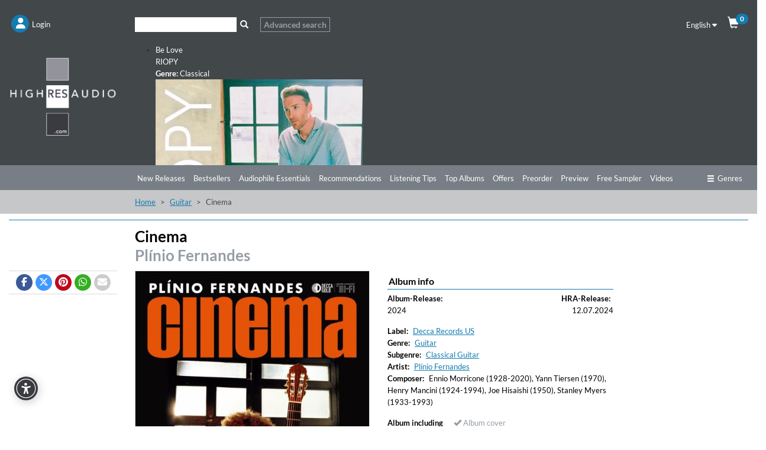

--- FILE ---
content_type: text/html; charset=UTF-8
request_url: https://www.highresaudio.com/en/album/view/vgkr27/plnio-fernandes-cinema
body_size: 12951
content:
<!DOCTYPE html>
<html lang="en" itemscope itemtype="http://schema.org/Article">
<head>
<meta charset="UTF-8">
<meta name="viewport" content="width=device-width, initial-scale=1">
<link type="image/png" rel="shortcut icon"		sizes="16x16"	href="https://www.highresaudio.com/img/favicon/16.png"  />
<link type="image/png" rel="shortcut icon"		sizes="32x32"	href="https://www.highresaudio.com/img/favicon/32.png"  />
<link type="image/png" rel="apple-touch-icon"	sizes="57x57" 	href="https://www.highresaudio.com/img/favicon/57.png"/>
<link type="image/png" rel="apple-touch-icon"	sizes="72x72" 	href="https://www.highresaudio.com/img/favicon/72.png"/>
<link type="image/png" rel="apple-touch-icon"	sizes="114x114" href="https://www.highresaudio.com/img/favicon/114.png"/>
<link type="image/png" rel="apple-touch-icon"	sizes="144x144" href="https://www.highresaudio.com/img/favicon/144.png"/>
<link type="image/png" rel="apple-touch-icon"	sizes="76x76" 	href="https://www.highresaudio.com/img/favicon/76.png"/>
<link type="image/png" rel="apple-touch-icon"	sizes="120x120" href="https://www.highresaudio.com/img/favicon/120.png"/>
<link type="image/png" rel="apple-touch-icon"	sizes="152x152" href="https://www.highresaudio.com/img/favicon/152.png"/>
<link type="image/png" rel="image_src"    		href="https://www.highresaudio.com/img/favicon/152.png" />
<title>&quot;Cinema&quot;. Album of Plínio Fernandes buy or stream. | HIGHRESAUDIO</title>
<meta name="base" href="http://www.highresaudio.com">
<meta name="robots" content="index, follow">
<meta name="page-topic" content="Audiophile Music, Highresolution Music">
<meta name="audience" content="Audiophiles, music lovers ">
<meta name="canonical" content="https://www.highresaudio.com/de/album/view/vgkr27/plnio-fernandes-cinema">
<meta name="revisit-after" content="5 days">
<meta name="copyright" content="HIGHRESAUDIO UG">
<meta name="geo.region" content="DE-BE">
<meta name="geo.placename" content="Berlin">
<meta name="geo.position" content="52.529065052;13.337234013">
<meta name="ICBM" content="52.529065052, 13.337234013">
<meta property="og:site_name" content="HIGHRESAUDIO">
<meta property="og:country-name" content="Germany">
<meta property="article:publisher" content="https://www.facebook.com/highresaudio">
<meta property="article:author" content="https://www.facebook.com/highresaudio">
<meta name="twitter:site" content="@HIGHRESAUDIO">
<meta name="twitter:creator" content="@HIGHRESAUDIO">
<meta name="twitter:domain" content="https://www.highresaudio.com">
<meta http-equi="X-FRAME-OPTIONS" content="SAMEORIGIN">
<meta name="description" content="
Classical guitarist Plínio Fernandes has long been attracted by the aura of London—some 5,800 miles away from his native São Paulo, Brazil. His desire to move to the Brit capital for college music studies ultimately led him to launch an international touring and recording career there. He signed a multi-album contract with the prestigious Decca Gold label  ...">
<meta property="og:url" content="https://www.highresaudio.com/en/album/view/vgkr27/plnio-fernandes-cinema">
<meta name="og:url" content="https://www.highresaudio.com/en/album/view/vgkr27/plnio-fernandes-cinema">
<meta property="og:image" content="https://storage.highresaudio.com/2024/07/12/vgkr27-cinema-preview-m3.jpg">
<meta name="og:image" content="https://storage.highresaudio.com/2024/07/12/vgkr27-cinema-preview-m3.jpg">
<meta property="og:type" content="music.album">
<meta name="og:type" content="music.album">
<meta property="og:title" content="Cinema">
<meta name="og:title" content="Cinema">
<meta property="og:description" content="Classical guitarist Plínio Fernandes has long been attracted by the aura of London—some 5,800 miles away from his native São Paulo, Brazil. His desire to move to the Brit capital for college music studies ultimately led him to launch an international touring and recording career there. He signed">
<meta name="og:description" content="Classical guitarist Plínio Fernandes has long been attracted by the aura of London—some 5,800 miles away from his native São Paulo, Brazil. His desire to move to the Brit capital for college music studies ultimately led him to launch an international touring and recording career there. He signed">
<meta name="twitter:card" content="Cinema">
<meta name="twitter:title" content="Cinema">
<meta name="twitter:description" content="Classical guitarist Plínio Fernandes has long been attracted by the aura of London—some 5,800 miles away from his native São Paulo, Brazil. His desire to move to the Brit capital for college music">
<meta name="twitter:image:src" content="https://storage.highresaudio.com/2024/07/12/vgkr27-cinema-preview-m3.jpg">
<meta property="product:price:currency" content="USD">
<meta property="og:upc" content="00602465721867">
<link href="/css/albumview.css?v=1727625880" rel="stylesheet">
<link href="/assets/96853f4a/css/bootstrap.css?v=1757341362" rel="stylesheet">
<link href="/assets/2275e02f/css/all.min.css?v=1757341344" rel="stylesheet">
<link href="/assets/6462a0dd/awesome-bootstrap-checkbox.css?v=1757341339" rel="stylesheet">
<link href="/lib/cookieconsent/cookieconsent.min.css?v=1726492353" rel="stylesheet">
<link href="/lib/hra-lib.css?v=1726492354" rel="stylesheet">
<link href="/css/site.css?v=1729429849" rel="stylesheet">
<link href="/lib/carousel/css/carousel.css?v=1726492353" rel="stylesheet">
<link href="/assets/2ee55ef4/css/smbar.css?v=1757340880" rel="stylesheet">
<link href="/assets/d9bb880e/autocomplete.css?v=1757341382" rel="stylesheet">
<script src="/assets/153da208/jquery.js?v=1757341125"></script>
<script src="/assets/f725d570/yii.js?v=1757341589"></script>
<script src="/lib/lazysizes.min.js?v=1726492355"></script>
<script src="/lib/Magnific-Popup-master/jquery.magnific-popup.min.js?v=1726492352"></script>
<script src="/lib/cookieconsent/cookieconsent.min.js?v=1726492353"></script>
<script src="/lib/hra-lib.js?v=1726492354"></script>
<script src="/js/section.js?v=1726492352"></script>
<script src="/js/navi.js?v=1726492351"></script>
<script src="/js/shop.js?v=1726492352"></script>
<script src="/js/site.js?v=1732723649"></script>
<script src="/lib/carousel/js/jquery.jcarousel-core.min.js?v=1726492353"></script>
<script src="/lib/carousel/js/jquery.jcarousel-control.min.js?v=1726492353"></script>
<script src="/lib/carousel/js/jquery.jcarousel-autoscroll.min.js?v=1726492353"></script>
<script src="/lib/carousel/js/jquery.touchwipe.min.js?v=1726492353"></script>
<script src="/lib/carousel/js/carousel.js?v=1726492353"></script>
<script>function getWebUrl(){return "https://www.highresaudio.com/en";}</script></head>
<body>

<!-- NAVTOP -->
<div id="wrap-rownavtop" class="wrap-rownavtop wrap-container" >
<div class="container"><!-- CONTAINER -->

<div id="row-navtop" class="row" role="navigation" >
	<div class="col-xs-6 col-sm-3 col-md-2" >

	<ul id="menu-login" class="nav nav-bar nav"><li><a href="/en/user/login" class="bulletNav" id="bullet-login"  title="Login"><span class="bulletIcon" aria-hidden="true"><i class="fa fa-user" aria-hidden="true"></i></span><span class="bulletLabel" aria-hidden="true">Login</span></a></li>
<li><a href="/en/search" class="bulletNav" id="bullet-search"  title="Search"><span class="bulletIcon" aria-hidden="true"><i class="fa fa-search" aria-hidden="true"></i></span><span class="bulletLabel" aria-hidden="true">Search</span></a></li></ul>
	</div>
	<div class="col-xs-1 col-sm-5 col-md-8" id="col-searchtop">
		<div id="wrap-searchtop">
        <form id="quicksearch-form" action="/en/search" method="get">    <div class="input-group">

        <div><input type="text" id="qsterm" class="form-control" name="term" value="" aria-label="Search"></div>        <span class="input-group-btn ">
            <button id="btn-searchtop" class="btn btn-default searchbtn" type="submit" aria-label="Search"><span class="glyphicon glyphicon-search" aria-hidden="true"></span></button>
        </span>
        <span class="input-group-btn ">
            <a href="/en/search" class="btn btn-advsearch ">Advanced search</a>
        </span>

    </div><!-- /input-group -->
</form></div>	</div>
	<div class="col-xs-6 col-sm-4 col-md-2 text-right" >
	<div class="row">

		<div class="col-xs-12 col-service " >
			<div id="langselect" >
				<a href="#" data-toggle="dropdown" class="dropdown-toggle">English <i class="fa fa-caret-down"></i></a>
				<ul id="w0" class="dropdown-menu"><li><a href="/de/album/view/vgkr27/plnio-fernandes-cinema" tabindex="-1">German</a></li></ul>			</div>
			<a href="/en/shop/cart" id="btn-cart"  ><span class="glyphicon glyphicon-shopping-cart" aria-hidden="true"></span><span class="badge" id="cart-pcnt">0</span></a>
		</div>


	</div>
	</div>
</div>

</div><!-- /CONTAINER -->
</div>
<!-- /NAVTOP -->


<!-- HEADERMAIN -->
<header id="wrap-headermain"  class="wrap-container" >
<div class="container"><!-- CONTAINER -->

<div class="row">
	<div class="col-xs-12 col-sm-3 col-md-2">
		<a href="/en/site/index" aria-label="Start page"><img  width="220" height="164"  loading="lazy" src="/img/logo/logo-hra.png" alt="Logo HIGHRESAUDIO.com" id="logohra" class="img-responsive" aria-label="Logo HIGHRESAUDIO.com"/></a>
	</div>
	<div class="col-xs-12 col-sm-9 col-md-10">
		<div class="row section-slimgap">
		<div class="jcarousel-wrapper">
<div class="jcarousel">
<ul>
	<li >
	<a href="/en/album/view/dpaqdf/riopy-be-love">
	<div class="info">
		<div class="infoCont">
			<span class="title">Be Love</span><br>
			<span class="artist">RIOPY</span><br>
			<span class="genre"><strong>Genre:</strong> Classical</span>
		</div>
	</div>
	<img src="https://storage.highresaudio.com/web/imgcache/2db927129cfdcf7e724be6621cbc2a56/dpaqdf-belove-preview-m3_350x350.jpg" alt="Be Love" width="350" height="350"/>
	</a>
	</li>
	<li >
	<a href="/en/album/view/swv2fo/zachary-wilder-rob-mounsey-brooklyn-suite">
	<div class="info">
		<div class="infoCont">
			<span class="title">Brooklyn Suite</span><br>
			<span class="artist">Zachary Wilder & Rob Mounsey</span><br>
			<span class="genre"><strong>Genre:</strong> Classical</span>
		</div>
	</div>
	<img src="https://storage.highresaudio.com/web/imgcache/0ba6f780ba2b1d762ef306ef8fa99545/swv2fo-brooklynsu-preview-m3_350x350.jpg" alt="Brooklyn Suite" width="350" height="350"/>
	</a>
	</li>
	<li >
	<a href="/en/album/view/85hcb4/eldbjorg-hemsing-norwegian-string-quintet-tim-allhoff-colors-of-bach">
	<div class="info">
		<div class="infoCont">
			<span class="title">Colors of Bach</span><br>
			<span class="artist">Eldbjørg Hemsing, Norwegian String Quintet & Tim Allhoff</span><br>
			<span class="genre"><strong>Genre:</strong> Classical</span>
		</div>
	</div>
	<img src="https://storage.highresaudio.com/web/imgcache/0ba6f780ba2b1d762ef306ef8fa99545/85hcb4-colorsofba-preview-m3_350x350.jpg" alt="Colors of Bach" width="350" height="350"/>
	</a>
	</li>
	<li >
	<a href="/en/album/view/43gtxx/joe-magnarelli-decidedly-so">
	<div class="info">
		<div class="infoCont">
			<span class="title">Decidedly So</span><br>
			<span class="artist">Joe Magnarelli</span><br>
			<span class="genre"><strong>Genre:</strong> Jazz</span>
		</div>
	</div>
	<img src="https://storage.highresaudio.com/web/imgcache/0ba6f780ba2b1d762ef306ef8fa99545/43gtxx-decidedlys-preview-m3_350x350.jpg" alt="Decidedly So" width="350" height="350"/>
	</a>
	</li>
	<li >
	<a href="/en/album/view/xhof4e/craig-taborn-tomeka-reid-ches-smith-dream-archives">
	<div class="info">
		<div class="infoCont">
			<span class="title">Dream Archives</span><br>
			<span class="artist">Craig Taborn, Tomeka Reid, Ches Smith</span><br>
			<span class="genre"><strong>Genre:</strong> Jazz</span>
		</div>
	</div>
	<img src="https://storage.highresaudio.com/web/imgcache/8c016cb13bafb9504fae8a74da681ad6/xhof4e-dreamarchi-preview-m3_350x350.jpg" alt="Dream Archives" width="350" height="350"/>
	</a>
	</li>
	<li >
	<a href="/en/album/view/qvda67/bigband-of-the-deutsche-oper-berlin-feat-bire-li-lagre-ne-mathilde-vendramin-thomas-pigor-manfred-honetschla-ger-jazz-de-paris">
	<div class="info">
		<div class="infoCont">
			<span class="title">Jazz de Paris</span><br>
			<span class="artist">Bigband Of The Deutsche Oper Berlin feat. Biréli Lagrène, Mathilde Vendramin, Thomas Pigor & Manfred Honetschläger</span><br>
			<span class="genre"><strong>Genre:</strong> Jazz</span>
		</div>
	</div>
	<img src="https://storage.highresaudio.com/web/imgcache/2db927129cfdcf7e724be6621cbc2a56/qvda67-jazzdepari-preview-m3_350x350.jpg" alt="Jazz de Paris" width="350" height="350"/>
	</a>
	</li>
	<li >
	<a href="/en/album/view/7mqo84/xiayin-wang-peter-dixon-bbc-philharmonic-orchestra-john-wilson-macdowell-orchestral-works-vol-2">
	<div class="info">
		<div class="infoCont">
			<span class="title">MacDowell: Orchestral Works Vol. 2</span><br>
			<span class="artist">Xiayin Wang, Peter Dixon, BBC Philharmonic Orchestra & John Wilson</span><br>
			<span class="genre"><strong>Genre:</strong> Classical</span>
		</div>
	</div>
	<img src="https://storage.highresaudio.com/web/imgcache/0ba6f780ba2b1d762ef306ef8fa99545/7mqo84-macdowello-preview-m3_350x350.jpg" alt="MacDowell: Orchestral Works Vol. 2" width="350" height="350"/>
	</a>
	</li>
	<li >
	<a href="/en/album/view/c7iu4t/the-james-hunter-six-off-the-fence">
	<div class="info">
		<div class="infoCont">
			<span class="title">Off The Fence</span><br>
			<span class="artist">The James Hunter Six</span><br>
			<span class="genre"><strong>Genre:</strong> R&B</span>
		</div>
	</div>
	<img src="https://storage.highresaudio.com/web/imgcache/8c016cb13bafb9504fae8a74da681ad6/c7iu4t-offthefenc-preview-m3_350x350.jpg" alt="Off The Fence" width="350" height="350"/>
	</a>
	</li>
	<li >
	<a href="/en/album/view/yzfbxf/soen-reliance">
	<div class="info">
		<div class="infoCont">
			<span class="title">Reliance</span><br>
			<span class="artist">Soen</span><br>
			<span class="genre"><strong>Genre:</strong> Rock</span>
		</div>
	</div>
	<img src="https://storage.highresaudio.com/web/imgcache/2db927129cfdcf7e724be6621cbc2a56/yzfbxf-reliance-preview-m3_350x350.jpg" alt="Reliance" width="350" height="350"/>
	</a>
	</li>
	<li >
	<a href="/en/album/view/jstz7v/paul-ricci-the-path">
	<div class="info">
		<div class="infoCont">
			<span class="title">The Path</span><br>
			<span class="artist">Paul Ricci</span><br>
			<span class="genre"><strong>Genre:</strong> Jazz</span>
		</div>
	</div>
	<img src="https://storage.highresaudio.com/web/imgcache/0ba6f780ba2b1d762ef306ef8fa99545/jstz7v-thepath-preview-m3_350x350.jpg" alt="The Path" width="350" height="350"/>
	</a>
	</li>
</ul>
</div>
<a href="#" class="jcarousel-control-prev"><i class="fa fa-chevron-left" ></i><span class="sr-only" aria-hidden="true">Previous</span></a>
<a href="#" class="jcarousel-control-next"><i class="fa fa-chevron-right"></i><span class="sr-only" aria-hidden="true">Next</span></a>
</div>
    </div>
	</div>

</div>


</div><!-- /CONTAINER -->
</header>
<!-- /HEADERMAIN -->


<!-- MAINMENU -->
<div id="wrap-rownavmain" class="wrap-container">
<div class="container"><!-- CONTAINER -->
<div class="row"  ><!-- NAVMAIN -->


	<div class="col-xs-12  ">
        <div class="row">
			<div class="col-xs-5 col-sm-3 col-md-2"></div>
			<div class="col-xs-12 col-sm-9 col-md-10">
			<div id="nav-main-wrap">
			<ul id="nav-main" class="nav nav-bar nav-main"></ul>									<ul id="nav-main" class="nav nav-bar nav-main"><li><a href="/en/new-releases">New Releases</a></li><li><a href="/en/bestsellers">Bestsellers</a></li><li><a href="/en/audiophile-essentials">Audiophile Essentials</a></li><li><a href="/en/recommendations">Recommendations</a></li><li><a href="/en/listening-tips">Listening Tips</a></li><li><a href="/en/top-albums">Top Albums</a></li><li><a href="/en/offers">Offers</a></li><li><a href="/en/preorder">Preorder</a></li><li><a href="/en/preview">Preview</a></li><li><a href="/en/free-sampler">Free Sampler</a></li><li><a href="/en/videos">Videos</a></li></ul>			<a href="#" id="btn-moregenre" class="btn-nav pull-right" ><i class="fa fa-ellipsis-h" aria-hidden="true" aria-label="more"></i></a>
			<a href="#" id="btn-genre" class="btn-nav pull-right" ><span class="glyphicon glyphicon-menu-hamburger" aria-hidden="true"></span>Genres</a>
			</div>
			<div class="clearfix"></div>
			</div>
        </div>
        </div>

 </div><!-- /NAVMAIN -->
</div><!-- /CONTAINER -->
</div>
<!-- /MAINMENU -->

<!-- MENUGENRE -->
<div class="wrap-container wrap-rownavgenre">
<div class="container"><!-- CONTAINER -->

<div id="row-navgenre" class="row"  ><!-- GENRE MENU -->
	<div class="col-xs-3  col-sm-3  col-lg-2">
		<p class="descr"><a href="/en/genre"><i class="fa fa-chevron-right"></i> View all Genres</a></p>
	</div>
	<div class="col-xs-9  col-sm-9  col-lg-10">
        <a href="#" id="btn-genre-close" class="btn-nav pull-right"><span class="glyphicon glyphicon-remove" aria-hidden="true"></span>close</a>
	</div>


	<div class="col-xs-12">
		<ul id="nav-genre" >
				<!-- Genre -->
		<li>
			<div class="col-xs-12  col-sm-2  col-lg-2 col-gmain">
				<a href="/en/genre/Alternative" class="gmain">Alternative</a>
			</div>
			<div class="col-xs-12  col-sm-10  col-lg-10 col-gsub">
				<ul id="w1" class="nav nav-bar nav-genresub nav"><li><a href="/en/genre/Alternative/Grunge">Grunge</a></li>
<li><a href="/en/genre/Alternative/Indie+Rock">Indie Rock</a></li>
<li><a href="/en/genre/Alternative/New+Wave">New Wave</a></li></ul>			</div>
		</li>



		<!-- /Genre -->
				<!-- Genre -->
		<li>
			<div class="col-xs-12  col-sm-2  col-lg-2 col-gmain">
				<a href="/en/genre/Ambiente" class="gmain">Ambiente</a>
			</div>
			<div class="col-xs-12  col-sm-10  col-lg-10 col-gsub">
				<ul id="w2" class="nav nav-bar nav-genresub nav"><li><a href="/en/genre/Ambiente/Ambient+dub">Ambient dub</a></li>
<li><a href="/en/genre/Ambiente/Chill+Out">Chill Out</a></li>
<li><a href="/en/genre/Ambiente/Dark+ambient">Dark ambient</a></li>
<li><a href="/en/genre/Ambiente/Easy+Listening">Easy Listening</a></li>
<li><a href="/en/genre/Ambiente/Electronic+music">Electronic music</a></li>
<li><a href="/en/genre/Ambiente/Meditation+Music">Meditation Music</a></li></ul>			</div>
		</li>



		<!-- /Genre -->
				<!-- Genre -->
		<li>
			<div class="col-xs-12  col-sm-2  col-lg-2 col-gmain">
				<a href="/en/genre/Blues" class="gmain">Blues</a>
			</div>
			<div class="col-xs-12  col-sm-10  col-lg-10 col-gsub">
				<ul id="w3" class="nav nav-bar nav-genresub nav"><li><a href="/en/genre/Blues/Acoustic+Blues">Acoustic Blues</a></li>
<li><a href="/en/genre/Blues/Bluesy+Rock">Bluesy Rock</a></li>
<li><a href="/en/genre/Blues/Classic+Blues">Classic Blues</a></li>
<li><a href="/en/genre/Blues/Contemporary+Blues">Contemporary Blues</a></li>
<li><a href="/en/genre/Blues/Country+Blues">Country Blues</a></li>
<li><a href="/en/genre/Blues/Delta+Blues">Delta Blues</a></li>
<li><a href="/en/genre/Blues/Electric+Blues">Electric Blues</a></li></ul>			</div>
		</li>



		<!-- /Genre -->
				<!-- Genre -->
		<li>
			<div class="col-xs-12  col-sm-2  col-lg-2 col-gmain">
				<a href="/en/genre/Classical" class="gmain">Classical</a>
			</div>
			<div class="col-xs-12  col-sm-10  col-lg-10 col-gsub">
				<ul id="w4" class="nav nav-bar nav-genresub nav"><li><a href="/en/genre/Classical/Avant-Garde">Avant-Garde</a></li>
<li><a href="/en/genre/Classical/Ballet">Ballet</a></li>
<li><a href="/en/genre/Classical/Baroque">Baroque</a></li>
<li><a href="/en/genre/Classical/Chamber+Music">Chamber Music</a></li>
<li><a href="/en/genre/Classical/Chant">Chant</a></li>
<li><a href="/en/genre/Classical/Choral">Choral</a></li>
<li><a href="/en/genre/Classical/Classical+Crossover">Classical Crossover</a></li>
<li><a href="/en/genre/Classical/Concertos">Concertos</a></li>
<li><a href="/en/genre/Classical/Early+Music">Early Music</a></li>
<li><a href="/en/genre/Classical/Impressionist">Impressionist</a></li>
<li><a href="/en/genre/Classical/Instrumental">Instrumental</a></li>
<li><a href="/en/genre/Classical/Medieval">Medieval</a></li>
<li><a href="/en/genre/Classical/Minimalism">Minimalism</a></li>
<li><a href="/en/genre/Classical/Modern+Composition">Modern Composition</a></li>
<li><a href="/en/genre/Classical/Opera">Opera</a></li>
<li><a href="/en/genre/Classical/Orchestral">Orchestral</a></li>
<li><a href="/en/genre/Classical/Renaissance">Renaissance</a></li>
<li><a href="/en/genre/Classical/Romantic">Romantic</a></li>
<li><a href="/en/genre/Classical/Vocal">Vocal</a></li></ul>			</div>
		</li>



		<!-- /Genre -->
				<!-- Genre -->
		<li>
			<div class="col-xs-12  col-sm-2  col-lg-2 col-gmain">
				<a href="/en/genre/Country" class="gmain">Country</a>
			</div>
			<div class="col-xs-12  col-sm-10  col-lg-10 col-gsub">
				<ul id="w5" class="nav nav-bar nav-genresub nav"><li><a href="/en/genre/Country/Alternative+Country">Alternative Country</a></li>
<li><a href="/en/genre/Country/Bluegrass">Bluegrass</a></li>
<li><a href="/en/genre/Country/Contemporary+Bluegrass">Contemporary Bluegrass</a></li>
<li><a href="/en/genre/Country/Contemporary+Country">Contemporary Country</a></li>
<li><a href="/en/genre/Country/Country+Folk">Country Folk</a></li>
<li><a href="/en/genre/Country/Country+Pop">Country Pop</a></li>
<li><a href="/en/genre/Country/Honky+Tonk">Honky Tonk</a></li>
<li><a href="/en/genre/Country/Traditional+Bluegrass">Traditional Bluegrass</a></li>
<li><a href="/en/genre/Country/Traditional+Country">Traditional Country</a></li></ul>			</div>
		</li>



		<!-- /Genre -->
				<!-- Genre -->
		<li>
			<div class="col-xs-12  col-sm-2  col-lg-2 col-gmain">
				<a href="/en/genre/Dance" class="gmain">Dance</a>
			</div>
			<div class="col-xs-12  col-sm-10  col-lg-10 col-gsub">
				<ul id="w6" class="nav nav-bar nav-genresub nav"><li><a href="/en/genre/Dance/Breakbeat">Breakbeat</a></li>
<li><a href="/en/genre/Dance/Techno">Techno</a></li>
<li><a href="/en/genre/Dance/Trance">Trance</a></li></ul>			</div>
		</li>



		<!-- /Genre -->
				<!-- Genre -->
		<li>
			<div class="col-xs-12  col-sm-2  col-lg-2 col-gmain">
				<a href="/en/genre/Easy+Listening" class="gmain">Easy Listening</a>
			</div>
			<div class="col-xs-12  col-sm-10  col-lg-10 col-gsub">
				<ul id="w7" class="nav nav-bar nav-genresub nav"><li><a href="/en/genre/Easy+Listening/Lounge">Lounge</a></li>
<li><a href="/en/genre/Easy+Listening/Meditation+Musik">Meditation Musik</a></li>
<li><a href="/en/genre/Easy+Listening/New+Age">New Age</a></li>
<li><a href="/en/genre/Easy+Listening/Soundscapes">Soundscapes</a></li>
<li><a href="/en/genre/Easy+Listening/Swing">Swing</a></li></ul>			</div>
		</li>



		<!-- /Genre -->
				<!-- Genre -->
		<li>
			<div class="col-xs-12  col-sm-2  col-lg-2 col-gmain">
				<a href="/en/genre/Electronic" class="gmain">Electronic</a>
			</div>
			<div class="col-xs-12  col-sm-10  col-lg-10 col-gsub">
				<ul id="w8" class="nav nav-bar nav-genresub nav"><li><a href="/en/genre/Electronic/Ambient">Ambient</a></li>
<li><a href="/en/genre/Electronic/Downtempo">Downtempo</a></li>
<li><a href="/en/genre/Electronic/Electro-Pop">Electro-Pop</a></li>
<li><a href="/en/genre/Electronic/Electronica">Electronica</a></li>
<li><a href="/en/genre/Electronic/Experimental">Experimental</a></li></ul>			</div>
		</li>



		<!-- /Genre -->
				<!-- Genre -->
		<li>
			<div class="col-xs-12  col-sm-2  col-lg-2 col-gmain">
				<a href="/en/genre/Film+and+TV+Music" class="gmain">Film and TV Music</a>
			</div>
			<div class="col-xs-12  col-sm-10  col-lg-10 col-gsub">
				<ul id="w9" class="nav nav-bar nav-genresub nav"><li><a href="/en/genre/Film+and+TV+Music/Classical">Classical</a></li>
<li><a href="/en/genre/Film+and+TV+Music/Dramas">Dramas</a></li>
<li><a href="/en/genre/Film+and+TV+Music/Romance">Romance</a></li></ul>			</div>
		</li>



		<!-- /Genre -->
				<!-- Genre -->
		<li>
			<div class="col-xs-12  col-sm-2  col-lg-2 col-gmain">
				<a href="/en/genre/Folk" class="gmain">Folk</a>
			</div>
			<div class="col-xs-12  col-sm-10  col-lg-10 col-gsub">
				<ul id="w10" class="nav nav-bar nav-genresub nav"><li><a href="/en/genre/Folk/Folk+Rock">Folk Rock</a></li>
<li><a href="/en/genre/Folk/Instrumental">Instrumental</a></li>
<li><a href="/en/genre/Folk/Traditional+Folk">Traditional Folk</a></li>
<li><a href="/en/genre/Folk/Vocal">Vocal</a></li></ul>			</div>
		</li>



		<!-- /Genre -->
				<!-- Genre -->
		<li>
			<div class="col-xs-12  col-sm-2  col-lg-2 col-gmain">
				<a href="/en/genre/Guitar" class="gmain">Guitar</a>
			</div>
			<div class="col-xs-12  col-sm-10  col-lg-10 col-gsub">
				<ul id="w11" class="nav nav-bar nav-genresub nav"><li><a href="/en/genre/Guitar/Blues">Blues</a></li>
<li><a href="/en/genre/Guitar/Classical+Guitar">Classical Guitar</a></li>
<li><a href="/en/genre/Guitar/Experimental">Experimental</a></li>
<li><a href="/en/genre/Guitar/Fingerstyle">Fingerstyle</a></li>
<li><a href="/en/genre/Guitar/Folk">Folk</a></li>
<li><a href="/en/genre/Guitar/Jazz">Jazz</a></li>
<li><a href="/en/genre/Guitar/Rock">Rock</a></li></ul>			</div>
		</li>



		<!-- /Genre -->
				<!-- Genre -->
		<li>
			<div class="col-xs-12  col-sm-2  col-lg-2 col-gmain">
				<a href="/en/genre/Hip-Hop" class="gmain">Hip-Hop</a>
			</div>
			<div class="col-xs-12  col-sm-10  col-lg-10 col-gsub">
				<ul id="w12" class="nav nav-bar nav-genresub nav"><li><a href="/en/genre/Hip-Hop/Alternative">Alternative</a></li>
<li><a href="/en/genre/Hip-Hop/Alternative+Rap">Alternative Rap</a></li>
<li><a href="/en/genre/Hip-Hop/Hip-Hop">Hip-Hop</a></li>
<li><a href="/en/genre/Hip-Hop/Rap">Rap</a></li></ul>			</div>
		</li>



		<!-- /Genre -->
				<!-- Genre -->
		<li>
			<div class="col-xs-12  col-sm-2  col-lg-2 col-gmain">
				<a href="/en/genre/Instrumental" class="gmain">Instrumental</a>
			</div>
			<div class="col-xs-12  col-sm-10  col-lg-10 col-gsub">
				<ul id="w13" class="nav nav-bar nav-genresub nav"><li><a href="/en/genre/Instrumental/Blues">Blues</a></li>
<li><a href="/en/genre/Instrumental/Folk">Folk</a></li>
<li><a href="/en/genre/Instrumental/Piano">Piano</a></li>
<li><a href="/en/genre/Instrumental/Pop">Pop</a></li></ul>			</div>
		</li>



		<!-- /Genre -->
				<!-- Genre -->
		<li>
			<div class="col-xs-12  col-sm-2  col-lg-2 col-gmain">
				<a href="/en/genre/Jazz" class="gmain">Jazz</a>
			</div>
			<div class="col-xs-12  col-sm-10  col-lg-10 col-gsub">
				<ul id="w14" class="nav nav-bar nav-genresub nav"><li><a href="/en/genre/Jazz/Acid+Jazz">Acid Jazz</a></li>
<li><a href="/en/genre/Jazz/Avantgarde+Jazz">Avantgarde Jazz</a></li>
<li><a href="/en/genre/Jazz/Bebop">Bebop</a></li>
<li><a href="/en/genre/Jazz/Big+Band">Big Band</a></li>
<li><a href="/en/genre/Jazz/Contemporary+Jazz">Contemporary Jazz</a></li>
<li><a href="/en/genre/Jazz/Cool">Cool</a></li>
<li><a href="/en/genre/Jazz/Crossover+Jazz">Crossover Jazz</a></li>
<li><a href="/en/genre/Jazz/Free+Jazz">Free Jazz</a></li>
<li><a href="/en/genre/Jazz/Fusion">Fusion</a></li>
<li><a href="/en/genre/Jazz/Hard+Bop">Hard Bop</a></li>
<li><a href="/en/genre/Jazz/Jazz+Blues">Jazz Blues</a></li>
<li><a href="/en/genre/Jazz/Latin+Jazz">Latin Jazz</a></li>
<li><a href="/en/genre/Jazz/Mainstream+Jazz">Mainstream Jazz</a></li>
<li><a href="/en/genre/Jazz/Modern+Jazz">Modern Jazz</a></li>
<li><a href="/en/genre/Jazz/Nu+Jazz">Nu Jazz</a></li>
<li><a href="/en/genre/Jazz/Ragtime">Ragtime</a></li>
<li><a href="/en/genre/Jazz/Smooth+Jazz">Smooth Jazz</a></li>
<li><a href="/en/genre/Jazz/Trad+Jazz">Trad Jazz</a></li>
<li><a href="/en/genre/Jazz/Vocal">Vocal</a></li></ul>			</div>
		</li>



		<!-- /Genre -->
				<!-- Genre -->
		<li>
			<div class="col-xs-12  col-sm-2  col-lg-2 col-gmain">
				<a href="/en/genre/Latin" class="gmain">Latin</a>
			</div>
			<div class="col-xs-12  col-sm-10  col-lg-10 col-gsub">
				<ul id="w15" class="nav nav-bar nav-genresub nav"><li><a href="/en/genre/Latin/Alternativo+%26+Rock+Latino">Alternativo &amp; Rock Latino</a></li>
<li><a href="/en/genre/Latin/Bossa+Nova">Bossa Nova</a></li>
<li><a href="/en/genre/Latin/Contemporary+Latin">Contemporary Latin</a></li>
<li><a href="/en/genre/Latin/Latin+Jazz">Latin Jazz</a></li>
<li><a href="/en/genre/Latin/Pop+Latino">Pop Latino</a></li>
<li><a href="/en/genre/Latin/Salsa">Salsa</a></li>
<li><a href="/en/genre/Latin/Tango">Tango</a></li></ul>			</div>
		</li>



		<!-- /Genre -->
				<!-- Genre -->
		<li>
			<div class="col-xs-12  col-sm-2  col-lg-2 col-gmain">
				<a href="/en/genre/Lounge" class="gmain">Lounge</a>
			</div>
			<div class="col-xs-12  col-sm-10  col-lg-10 col-gsub">
				<ul id="w16" class="nav nav-bar nav-genresub nav"><li><a href="/en/genre/Lounge/Chillout">Chillout</a></li>
<li><a href="/en/genre/Lounge/Nu-Jazz">Nu-Jazz</a></li>
<li><a href="/en/genre/Lounge/Trip+Hop">Trip Hop</a></li></ul>			</div>
		</li>



		<!-- /Genre -->
				<!-- Genre -->
		<li>
			<div class="col-xs-12  col-sm-2  col-lg-2 col-gmain">
				<a href="/en/genre/New+Age" class="gmain">New Age</a>
			</div>
			<div class="col-xs-12  col-sm-10  col-lg-10 col-gsub">
				<ul id="w17" class="nav nav-bar nav-genresub nav"><li><a href="/en/genre/New+Age/Healing">Healing</a></li>
<li><a href="/en/genre/New+Age/Meditation">Meditation</a></li>
<li><a href="/en/genre/New+Age/Nature">Nature</a></li>
<li><a href="/en/genre/New+Age/Relaxation">Relaxation</a></li></ul>			</div>
		</li>



		<!-- /Genre -->
				<!-- Genre -->
		<li>
			<div class="col-xs-12  col-sm-2  col-lg-2 col-gmain">
				<a href="/en/genre/Pop" class="gmain">Pop</a>
			</div>
			<div class="col-xs-12  col-sm-10  col-lg-10 col-gsub">
				<ul id="w18" class="nav nav-bar nav-genresub nav"><li><a href="/en/genre/Pop/Adult+Contemporary">Adult Contemporary</a></li>
<li><a href="/en/genre/Pop/Britpop">Britpop</a></li>
<li><a href="/en/genre/Pop/New+Wave">New Wave</a></li>
<li><a href="/en/genre/Pop/Pop+Rock">Pop Rock</a></li>
<li><a href="/en/genre/Pop/Soft+Rock">Soft Rock</a></li></ul>			</div>
		</li>



		<!-- /Genre -->
				<!-- Genre -->
		<li>
			<div class="col-xs-12  col-sm-2  col-lg-2 col-gmain">
				<a href="/en/genre/R%26B" class="gmain">R&B</a>
			</div>
			<div class="col-xs-12  col-sm-10  col-lg-10 col-gsub">
				<ul id="w19" class="nav nav-bar nav-genresub nav"><li><a href="/en/genre/R%26B/Classic+Soul">Classic Soul</a></li>
<li><a href="/en/genre/R%26B/Contemporary">Contemporary</a></li>
<li><a href="/en/genre/R%26B/Funk">Funk</a></li>
<li><a href="/en/genre/R%26B/Hip+Hop+Soul">Hip Hop Soul</a></li>
<li><a href="/en/genre/R%26B/Motown">Motown</a></li>
<li><a href="/en/genre/R%26B/Soul">Soul</a></li></ul>			</div>
		</li>



		<!-- /Genre -->
				<!-- Genre -->
		<li>
			<div class="col-xs-12  col-sm-2  col-lg-2 col-gmain">
				<a href="/en/genre/Rap" class="gmain">Rap</a>
			</div>
			<div class="col-xs-12  col-sm-10  col-lg-10 col-gsub">
				<ul id="w20" class="nav nav-bar nav-genresub nav"><li><a href="/en/genre/Rap/Pop+Rap">Pop Rap</a></li>
<li><a href="/en/genre/Rap/Rap+Rock">Rap Rock</a></li></ul>			</div>
		</li>



		<!-- /Genre -->
				<!-- Genre -->
		<li>
			<div class="col-xs-12  col-sm-2  col-lg-2 col-gmain">
				<a href="/en/genre/Rock" class="gmain">Rock</a>
			</div>
			<div class="col-xs-12  col-sm-10  col-lg-10 col-gsub">
				<ul id="w21" class="nav nav-bar nav-genresub nav"><li><a href="/en/genre/Rock/Adult+Alternative">Adult Alternative</a></li>
<li><a href="/en/genre/Rock/American+Trad+Rock">American Trad Rock</a></li>
<li><a href="/en/genre/Rock/Blues-Rock">Blues-Rock</a></li>
<li><a href="/en/genre/Rock/Classic+Rock">Classic Rock</a></li>
<li><a href="/en/genre/Rock/Hard+Rock">Hard Rock</a></li>
<li><a href="/en/genre/Rock/Metal">Metal</a></li>
<li><a href="/en/genre/Rock/Moderner+Rock">Moderner Rock</a></li>
<li><a href="/en/genre/Rock/Singer">Singer</a></li>
<li><a href="/en/genre/Rock/Southern+Rock">Southern Rock</a></li></ul>			</div>
		</li>



		<!-- /Genre -->
				<!-- Genre -->
		<li>
			<div class="col-xs-12  col-sm-2  col-lg-2 col-gmain">
				<a href="/en/genre/Songwriter" class="gmain">Songwriter</a>
			</div>
			<div class="col-xs-12  col-sm-10  col-lg-10 col-gsub">
				<ul id="w22" class="nav nav-bar nav-genresub nav"><li><a href="/en/genre/Songwriter/Alternative+Folk">Alternative Folk</a></li>
<li><a href="/en/genre/Songwriter/Contemporary">Contemporary</a></li>
<li><a href="/en/genre/Songwriter/Contemporary+Folk">Contemporary Folk</a></li>
<li><a href="/en/genre/Songwriter/Folk-Rock">Folk-Rock</a></li>
<li><a href="/en/genre/Songwriter/New+Acoustic">New Acoustic</a></li></ul>			</div>
		</li>



		<!-- /Genre -->
				<!-- Genre -->
		<li>
			<div class="col-xs-12  col-sm-2  col-lg-2 col-gmain">
				<a href="/en/genre/Soundtrack" class="gmain">Soundtrack</a>
			</div>
			<div class="col-xs-12  col-sm-10  col-lg-10 col-gsub">
				<ul id="w23" class="nav nav-bar nav-genresub nav"><li><a href="/en/genre/Soundtrack/Film">Film</a></li>
<li><a href="/en/genre/Soundtrack/Music">Music</a></li>
<li><a href="/en/genre/Soundtrack/Musicals">Musicals</a></li>
<li><a href="/en/genre/Soundtrack/Original+Score">Original Score</a></li>
<li><a href="/en/genre/Soundtrack/Soundtrack">Soundtrack</a></li>
<li><a href="/en/genre/Soundtrack/TV">TV</a></li></ul>			</div>
		</li>



		<!-- /Genre -->
				<!-- Genre -->
		<li>
			<div class="col-xs-12  col-sm-2  col-lg-2 col-gmain">
				<a href="/en/genre/Spoken+Word" class="gmain">Spoken Word</a>
			</div>
			<div class="col-xs-12  col-sm-10  col-lg-10 col-gsub">
				<ul id="w24" class="nav nav-bar nav-genresub nav"></ul>			</div>
		</li>



		<!-- /Genre -->
				<!-- Genre -->
		<li>
			<div class="col-xs-12  col-sm-2  col-lg-2 col-gmain">
				<a href="/en/genre/Vocal" class="gmain">Vocal</a>
			</div>
			<div class="col-xs-12  col-sm-10  col-lg-10 col-gsub">
				<ul id="w25" class="nav nav-bar nav-genresub nav"><li><a href="/en/genre/Vocal/Cappella">Cappella</a></li>
<li><a href="/en/genre/Vocal/Choral">Choral</a></li>
<li><a href="/en/genre/Vocal/Classical">Classical</a></li>
<li><a href="/en/genre/Vocal/Jazz">Jazz</a></li>
<li><a href="/en/genre/Vocal/Opera">Opera</a></li>
<li><a href="/en/genre/Vocal/Pop+Rock">Pop Rock</a></li>
<li><a href="/en/genre/Vocal/Sacred">Sacred</a></li>
<li><a href="/en/genre/Vocal/Standards">Standards</a></li>
<li><a href="/en/genre/Vocal/Traditional+Pop">Traditional Pop</a></li>
<li><a href="/en/genre/Vocal/Vocal+Jazz">Vocal Jazz</a></li>
<li><a href="/en/genre/Vocal/Vocal+Pop">Vocal Pop</a></li></ul>			</div>
		</li>



		<!-- /Genre -->
				<!-- Genre -->
		<li>
			<div class="col-xs-12  col-sm-2  col-lg-2 col-gmain">
				<a href="/en/genre/World+Music" class="gmain">World Music</a>
			</div>
			<div class="col-xs-12  col-sm-10  col-lg-10 col-gsub">
				<ul id="w26" class="nav nav-bar nav-genresub nav"><li><a href="/en/genre/World+Music/Africa">Africa</a></li>
<li><a href="/en/genre/World+Music/Cajun">Cajun</a></li>
<li><a href="/en/genre/World+Music/Celtic">Celtic</a></li>
<li><a href="/en/genre/World+Music/Celtic+Folk">Celtic Folk</a></li>
<li><a href="/en/genre/World+Music/Flamenco">Flamenco</a></li>
<li><a href="/en/genre/World+Music/Gospel">Gospel</a></li>
<li><a href="/en/genre/World+Music/Japan">Japan</a></li>
<li><a href="/en/genre/World+Music/Latin">Latin</a></li>
<li><a href="/en/genre/World+Music/Worldbeat">Worldbeat</a></li></ul>			</div>
		</li>



		<!-- /Genre -->
				</ul>

    </div>
    <div class="clearfix"></div>

    </div><!-- /GENRE MENU -->

</div><!-- /CONTAINER -->
</div>
<!-- /MENUGENRE -->


<!-- BREADCRUMB -->
<div class="wrap-container wrap-rowbreadcrumb">
<div class="container"><!-- CONTAINER -->
<div class="row row-breadcrumb"  >

	<div class="col-xs-12 col-sm-3 col-md-2">	</div>
	<div class="col-xs-12 col-sm-9 col-md-10">
		<ul class="breadcrumb"><li><a href="/">Home</a></li>
<li><a href="/en/genre/Guitar">Guitar</a></li>
<li class="active">Cinema</li>
</ul>	</div>

 </div>
</div><!-- /CONTAINER -->
</div>
<!-- /BREADCRUMB -->

<div class="container"><!-- CONTAINER -->
    <div class="row"  >
    <div class="col-xs-12">
	<div class="content">
    <!-- CONTENT -->
		                


<div class="row row-album-view">
    <div class="col-xs-12">
        <hr class="hr-row"/>
                <div class="row">
            <div class="col-xs-12 col-sm-3 col-md-2 col-lg-2 smbar-top"></div>
            <div class="col-xs-12 col-sm-9 col-md-7 col-lg-8">
                <h1 id="h1-album-title">Cinema <span class="artist"><a href="/en/artist/view/7942540a-bad0-4992-a194-9d0e21e84e48/plinio-fernandes">Plínio Fernandes</a></span></h1>
            </div>
        </div>
        <div class="row">

                        <div class="col-xs-12 col-sm-3 col-md-2 col-lg-2 smbar-top">
                


<p class="social-bar">
    <a href="#" title="Share on Facebook" class="icon-social-share" id="btn-share-facebook" data-type="facebook">
        <i class="fa-brands fa-facebook-f" aria-hidden="true"></i>
    </a>
    <a href="#" title="Share on X" class="icon-social-share" id="btn-share-twitter" data-type="twitter">
        <i class="fa-brands fa-x-twitter" aria-hidden="true"></i>
    </a>
    <a href="#" title="Share on Pinterest" class="icon-social-share" id="btn-share-pinterest" data-type="pinterest">
        <i class="fa-brands fa-pinterest" aria-hidden="true"></i>
    </a>
    <a href="#" title="Share via Whatsapp" class="icon-social-share" id="btn-share-whatsapp" data-type="whatsapp">
        <i class="fa-brands fa-whatsapp" aria-hidden="true"></i>
    </a>
    <a href="#" title="Share via Email" class="icon-social-share" id="btn-share-email" data-type="email">
        <i class="fa-solid fa-envelope" aria-hidden="true"></i>
    </a>
</p>

            </div>
                        <div class="col-xs-12 col-sm-12 col-md-10 col-lg-8">
                <div class="row album-view">

                    <div class="col-xs-12 col-sm-6"><!-- COL1 -->
                        <article class="albumbig">
                                                        <div class="albumbody">
                                <img loading="lazy" itemprop="image" src="https://storage.highresaudio.com/web/imgcache/0ef9f9c5dc6549363931505bd8671cc2/vgkr27-cinema-preview-m3_500x500.jpg" class="cover" alt="Cover Cinema"
                                     data-pin-url="/en/album/view/vgkr27/plinio-fernandes-cinema"
                                     data-pin-description="Cinema"
                                     data-pin-media="https://storage.highresaudio.com/2024/07/12/vgkr27-cinema-preview-m3.jpg"
                                     />
                                <footer>
                                                                        <a href="https://storage.highresaudio.com/2024/07/12/vgkr27-cinema-preview-m3.jpg" class="lightbox btn-dot">
                                        <i class="fa fa-plus" aria-hidden="true"></i></a>
                                </footer>
                            </div>
                        </article>
                        

                        <div class="wrap-album-btns">
                            <div class="wrap-btn-slist">

                                <a href="#" class="btn btn-default btn-block btn-round btn-addtolist"  role="button" data-id="daab3653-a095-4ad0-9415-be7ed6b2e625">
                                    <i class="fa fa-heart" aria-hidden="true"></i> Add to Shortlist                                </a>


                            </div>
                            <div class="wrap-btn-buy">
                                                                    <a href="#" class="btn btn-inactive btn-block btn-round btn-view-addtocart disabled"  role="button" data-id="daab3653-a095-4ad0-9415-be7ed6b2e625">
                                        <i class="fa fa-shopping-cart" aria-hidden="true"></i> Add to Cart                                    </a>

                                                            </div>
                        </div>




                    </div><!-- /COL1 -->

                    <div class="col-xs-12 col-sm-6" id="album-col-info"><!-- COL2 -->
                        <div class="col-xs-12 wrap-box">
                            <div class="row album-col-info-data box"  >
                                <div class="col-xs-12">
                                    <h3 class="album-format-title">Album info </h3>
                                </div>

                                <div class="col-xs-6 col-data">
                                    <p><strong>Album-Release:</strong><br/>2024</p>
                                </div>
                                <div class="col-xs-6 col-data text-right">
                                    <p><strong>HRA-Release:</strong><br/>
                                        12.07.2024                                    </p>
                                </div>




                                <div class="col-xs-12 col-data col-info1">
                                    <p ><strong>Label:</strong> <a href="/en/label/view/792988f2-27a0-4d36-a15a-adb542a777dc/Decca+Records+US">Decca Records US</a></p>
                                    <p ><strong>Genre:</strong> <a href="/en/genre/Guitar">Guitar</a></p>
                                                                            <p ><strong>Subgenre:</strong> <a href="/en/genre/Guitar/Classical%20Guitar">Classical Guitar</a></p>
                                                                        <p ><strong>Artist:</strong> <a href="/en/artist/view/7942540a-bad0-4992-a194-9d0e21e84e48/Pl%C3%ADnio+Fernandes">Plínio Fernandes</a></p>
                                                                            <p ><strong>Composer:</strong> Ennio Morricone (1928-2020), Yann Tiersen (1970), Henry Mancini (1924-1994), Joe Hisaishi (1950), Stanley Myers (1933-1993)</p>
                                                                    </div>



                                                                    <div class="col-xs-12 col-data col-info1">
                                        <p class="album-including">
                                            <strong>Album including</strong>
                                                                                            <span class="glyphicon glyphicon-ok" aria-hidden="true"></span> Album cover                                                                                                                                </p>
                                    </div>
                                

                            </div></div>
                        <div class="col-xs-12 wrap-box">
                            <div class="row album-col-info-data box"  >
                                <div class="col-xs-12">



                                                                                        <div class="alert-available">
                                                        <h4>I`m sorry!</h4>
                                                        <h3>Dear HIGH<strong>RES</strong>AUDIO Visitor,</h3>
                                                        <p>
                                                            due to territorial constraints and also different releases dates in each country you currently can`t purchase this album. We are updating our release dates twice a week. So, please feel free to check from time-to-time, if the album is available for your country.                                                        </p>
                                                        <p>We suggest, that you bookmark the album and use our Short List function. </p>
                                                        <p>Thank you for your understanding and patience. </p>
                                                        <p><em>Yours sincerely, HIGH<strong>RES</strong>AUDIO</em></p>
                                                    </div>
                                                

                                                
                                                                                </div>
                            </div></div>


                    </div><!-- /COL2 -->
                    <div class="clearfix"></div>
                </div><!-- /ROW -->






                                <!-- TAB NAVI -->
                <div class="row"  >
                    <div class="col-xs-12"><!-- COL3 -->
                        <ul id="albumtab-nav" class="nav nav-tabs nav-justified">
                            <li class="active"><a href="#albumtab-playlist"><span class="glyphicon glyphicon-play" aria-hidden="true"></span> Playlist</a></li>
                            <li><a href="#albumtab-info"><span class="glyphicon glyphicon-info-sign" aria-hidden="true"></span> Info</a></li>
                            <li><a href="#albumtab-discography"><span class="glyphicon glyphicon-th" aria-hidden="true"></span> Discography</a></li>
                            <li><a href="#albumtab-biography"><span class="glyphicon glyphicon-list-alt" aria-hidden="true"></span> Biography</a></li>
                            <li><a href="#albumtab-booklet"><span class="glyphicon glyphicon-book" aria-hidden="true"></span> Booklet</a></li>
                        </ul>
                    </div><!-- /COL3 -->
                </div>

                <div id="hld_albumtabs" class="row">
                    <div class="col-xs-12">
                        <div id="albumtab-playlist" class=" albumtab"><!-- Player -->

                            
<div id="hratrackplayer"></div>
<ul class="playlist" id="ul_hratrackplayer">
	
<li class="plinfo">
	Andrea Morricone (b. 1964), Ennio Morricone (1928 - 2020): Main Theme/Love Theme:</li>
	<li class="pltrack  " data-nr="1">
	<span class="play"><i class="fa fa-pause" aria-hidden="true"></i></span>
	<span class="track">1</span>
	<span class="title">A.Morricone, E.Morricone: Main Theme/Love Theme (Arr. for Guitar by Sérgio Assad) (Medley)</span>
	<span class="time">04:05</span>
</li>
		
<li class="plinfo">
	Yann Tiersen (b. 1970): Comptine d'un autre été:</li>
	<li class="pltrack  " data-nr="2">
	<span class="play"><i class="fa fa-pause" aria-hidden="true"></i></span>
	<span class="track">2</span>
	<span class="title">Tiersen: Comptine d'un autre été: L'Après-midi (Arr. for Guitar by Sérgio Assad)</span>
	<span class="time">03:36</span>
</li>
		
<li class="plinfo">
	Henry Mancini (1924 - 1994): Moon River:</li>
	<li class="pltrack  " data-nr="3">
	<span class="play"><i class="fa fa-pause" aria-hidden="true"></i></span>
	<span class="track">3</span>
	<span class="title">Mancini: Moon River (Arr. for Guitar by Sérgio Assad)</span>
	<span class="time">03:24</span>
</li>
		
<li class="plinfo">
	Joe Hisaishi (b. 1950): Merry-Go-Round of Life:</li>
	<li class="pltrack  " data-nr="4">
	<span class="play"><i class="fa fa-pause" aria-hidden="true"></i></span>
	<span class="track">4</span>
	<span class="title">Hisaishi: Merry-Go-Round of Life (Arr. for Guitar by Sérgio Assad)</span>
	<span class="time">03:20</span>
</li>
		
<li class="plinfo">
	Stanley Myers (1930 - 1993): Cavatina:</li>
	<li class="pltrack  " data-nr="5">
	<span class="play"><i class="fa fa-pause" aria-hidden="true"></i></span>
	<span class="track">5</span>
	<span class="title">Myers: Cavatina (Arr. for Guitar by Sérgio Assad)</span>
	<span class="time">03:06</span>
</li>
	<li class="ttlplayingtime">
	<span class="playempty"></span>
	<span class="track"></span>	
	<span class="title">Total Runtime</span>
	<span class="time">17:31</span>
</li>

</ul>






                        </div><!-- /Player -->
                        <div id="albumtab-info" class="albumtab"><!-- Info -->
                            <h3 >Info for <em>Cinema</em></h3>
                            <p>
                                <br></br>
Classical guitarist Plínio Fernandes has long been attracted by the aura of London—some 5,800 miles away from his native São Paulo, Brazil. His desire to move to the Brit capital for college music studies ultimately led him to launch an international touring and recording career there. He signed a multi-album contract with the prestigious Decca Gold label in 2021, at just 27 years old, and in 2023 joined the roster of Askonas Holt, one of the classical world’s premier artist management firms. With the recently inked deal, Fernandes joins the company of historic guitar giants Andrés Segovia, Julian Bream, and John Williams, and some of the world’s most revered classical conductors, instrumentalists, and vocalists that Askonas Holt has represented. 
<br></br>
Plínio Fernandes present five beautiful played movie soundtracks (singles) on this EP album. Featuring Morricone, Tiersen, Mancini, Hisaishi and Myers. 
<br></br>
<strong> Plínio Fernandes, </strong>classical guitar 
<br></br>                            </p>

                        </div><!-- /Info -->

                        <div id="albumtab-discography" class=" albumtab "><!-- Discography -->
                                                                                        <div class="row discography-slimgap">
                                    <div class="col-xs-6 col-sm-3 col-lg-3"><article class="album" data-id="04276e80-88b8-4ca9-9ace-0353b64ac248">
    <a href="/en/album/view/5khvht/plinio-fernandes-saudade" alt="Album details" aria-label="Details for album Saudade"><div role="img" class="markupicon editor" aria-label="Editors Choice"></div></a>
        <div class="albumbody">
                    <a href="/en/album/view/5khvht/plinio-fernandes-saudade" alt="Album details" aria-label="Details for album Saudade">
                <img width="350" height="350" loading="lazy" src="https://storage.highresaudio.com/web/imgcache/7b030543e3fa2afff886164473887856/wy7qw9-saudade-master_350x350.jpg" class="lazyload cover" alt="Cover Saudade" />
            </a>

        
        <header class="headerinfo" style="top: -28px;">
            <a  href="#" class="btn-list btn-addtolist " role="button" data-id="04276e80-88b8-4ca9-9ace-0353b64ac248" title="Add to Shortlist">
                <i class="fa fa-heart" aria-hidden="true"></i>
            </a>
                            <a href="#" class="btn-list btn-addtocart "  role="button" data-id="04276e80-88b8-4ca9-9ace-0353b64ac248" title="Add to Cart">
                    <i class="fa fa-shopping-cart" aria-hidden="true"></i>
                </a>
                    </header>

                    <footer class="footerinfo" style="bottom: -68px;">
                                <div class="fibg">

                    	<p class="label"><strong>Label:</strong> Decca Records US</p>
                    <p class="genre"><strong>Genre:</strong> <a href="/en/genre/Classical">Classical</a></p>
                                        <p class="price">
                                            </p>
                </div>
            </footer>
            </div>
    <div class="albumouter">
        <a href="/en/album/view/5khvht/plinio-fernandes-saudade" alt="Album details" aria-label="Details for album Saudade">
            <p class="title">Saudade</p>
            <p class="artist">                    <a href="/en/artist/view/7942540a-bad0-4992-a194-9d0e21e84e48/plinio-fernandes">Plínio Fernandes</a>
                </p>
                    </a>
    </div>
</article>
</div><div class="col-xs-6 col-sm-3 col-lg-3"><article class="album" data-id="694663e6-b21d-4e92-b3f2-d5c1f8377abe">
    <a href="/en/album/view/oupzz9/plinio-fernandes-bacheando" alt="Album details" aria-label="Details for album Bacheando"><div role="img" class="markupicon ltip" aria-label="Listening Tip"></div></a>
        <div class="albumbody">
                    <a href="/en/album/view/oupzz9/plinio-fernandes-bacheando" alt="Album details" aria-label="Details for album Bacheando">
                <img width="350" height="350" loading="lazy" src="https://storage.highresaudio.com/web/imgcache/3b793896a15d7660857819d20120bc2a/g9eufo-bacheando-master_350x350.jpg" class="lazyload cover" alt="Cover Bacheando" />
            </a>

        
        <header class="headerinfo" style="top: -28px;">
            <a  href="#" class="btn-list btn-addtolist " role="button" data-id="694663e6-b21d-4e92-b3f2-d5c1f8377abe" title="Add to Shortlist">
                <i class="fa fa-heart" aria-hidden="true"></i>
            </a>
                            <a href="#" class="btn-list btn-addtocart "  role="button" data-id="694663e6-b21d-4e92-b3f2-d5c1f8377abe" title="Add to Cart">
                    <i class="fa fa-shopping-cart" aria-hidden="true"></i>
                </a>
                    </header>

                    <footer class="footerinfo" style="bottom: -68px;">
                                <div class="fibg">

                    	<p class="label"><strong>Label:</strong> Decca Records US</p>
                    <p class="genre"><strong>Genre:</strong> <a href="/en/genre/Guitar">Guitar</a></p>
                                        <p class="price">
                                            </p>
                </div>
            </footer>
            </div>
    <div class="albumouter">
        <a href="/en/album/view/oupzz9/plinio-fernandes-bacheando" alt="Album details" aria-label="Details for album Bacheando">
            <p class="title">Bacheando</p>
            <p class="artist">                    <a href="/en/artist/view/7942540a-bad0-4992-a194-9d0e21e84e48/plinio-fernandes">Plínio Fernandes</a>
                </p>
                    </a>
    </div>
</article>
</div><div class="col-xs-6 col-sm-3 col-lg-3"><article class="album" data-id="daab3653-a095-4ad0-9415-be7ed6b2e625">
    <a href="/en/album/view/vgkr27/plinio-fernandes-cinema" alt="Album details" aria-label="Details for album Cinema"></a>
        <div class="albumbody">
                    <a href="/en/album/view/vgkr27/plinio-fernandes-cinema" alt="Album details" aria-label="Details for album Cinema">
                <img width="350" height="350" loading="lazy" src="https://storage.highresaudio.com/web/imgcache/0ef9f9c5dc6549363931505bd8671cc2/vgkr27-cinema-preview-m3_350x350.jpg" class="lazyload cover" alt="Cover Cinema" />
            </a>

        
        <header class="headerinfo" style="top: -28px;">
            <a  href="#" class="btn-list btn-addtolist " role="button" data-id="daab3653-a095-4ad0-9415-be7ed6b2e625" title="Add to Shortlist">
                <i class="fa fa-heart" aria-hidden="true"></i>
            </a>
                            <a href="#" class="btn-list btn-addtocart "  role="button" data-id="daab3653-a095-4ad0-9415-be7ed6b2e625" title="Add to Cart">
                    <i class="fa fa-shopping-cart" aria-hidden="true"></i>
                </a>
                    </header>

                    <footer class="footerinfo" style="bottom: -68px;">
                                <div class="fibg">

                    	<p class="label"><strong>Label:</strong> Decca Records US</p>
                    <p class="genre"><strong>Genre:</strong> <a href="/en/genre/Guitar">Guitar</a></p>
                                        <p class="price">
                                            </p>
                </div>
            </footer>
            </div>
    <div class="albumouter">
        <a href="/en/album/view/vgkr27/plinio-fernandes-cinema" alt="Album details" aria-label="Details for album Cinema">
            <p class="title">Cinema</p>
            <p class="artist">                    <a href="/en/artist/view/7942540a-bad0-4992-a194-9d0e21e84e48/plinio-fernandes">Plínio Fernandes</a>
                </p>
                    </a>
    </div>
</article>
</div>	</div>

                                                    </div><!-- /Discography -->

                        <div id="albumtab-biography" class=" albumtab"><!-- prices -->
                                                                                        <p>
                                                                        <br></br>
<strong>Plínio Fernandes</strong><br> 
Born into a family of musicians, Fernandes received his first guitar lessons from his father. At the age of 12, after winning national youth guitar competitions, he played as a guest soloist with the Campo Grande Symphony Orchestra and took private lessons in São Paulo from the renowned teacher Henrique Pinto and later, at 16, from Pinto’s student and protégé, Fabio Zanon. Fernandes then received a full scholarship to attend the International Campos do Jordão Winter Festival from 2011-2014. During that period, he gave recitals and performed in chamber concerts in some 35 cities throughout Brazil and Chile. Encouraged by his family and teachers, he made the move to London to pursue a career as a concert musician. His teachers at the Royal Academy of Music (2014-2020) included Zanon, Prof. Michael Lewin, Steve Goss, and David Russell, under a full scholarship funded by the Brazilian Ministry of Education.
<br></br></p>
                                                    </div><!-- /prices -->
                        <div id="albumtab-booklet" class=" albumtab"><!-- Booklet -->
                                                                                                <p class="nothingfound"><strong>This album contains no booklet.</strong></p>
                                                            
                        </div><!-- /Booklet -->
                    </div>
                </div>



                <div class="row smbar-bot">
                    <div class="col-xs-12">
                        


<p class="social-bar">
    <a href="#" title="Share on Facebook" class="icon-social-share" id="btn-share-facebook" data-type="facebook">
        <i class="fa-brands fa-facebook-f" aria-hidden="true"></i>
    </a>
    <a href="#" title="Share on X" class="icon-social-share" id="btn-share-twitter" data-type="twitter">
        <i class="fa-brands fa-x-twitter" aria-hidden="true"></i>
    </a>
    <a href="#" title="Share on Pinterest" class="icon-social-share" id="btn-share-pinterest" data-type="pinterest">
        <i class="fa-brands fa-pinterest" aria-hidden="true"></i>
    </a>
    <a href="#" title="Share via Whatsapp" class="icon-social-share" id="btn-share-whatsapp" data-type="whatsapp">
        <i class="fa-brands fa-whatsapp" aria-hidden="true"></i>
    </a>
    <a href="#" title="Share via Email" class="icon-social-share" id="btn-share-email" data-type="email">
        <i class="fa-solid fa-envelope" aria-hidden="true"></i>
    </a>
</p>

                    </div>
                </div>
            </div>
            

        </div>
                    <div class="row row-debug">
                <div class="col-xs-12">
                    <p>
                                            </p>
                </div>
            </div>
        


    </div>
</div>


<div id="contFormatHelp" style="display:none;">
    <p>HighRes-Studio Master files are lossless at various sample rates from 44.1 kHz up to 384 kHz or 1-bit (2.8224 MHz) for DSD.
</p><h2>Studio Master: <strong>FLAC (Free Lossless Audio Codec</strong>)</h2><ul>
	<li>Widely compatible with Network Streaming players and D/A Converter's (DAC).</li>
	<li>Supported by Windows with software player from Media Monkey, JRiver, JPLAY).</li>
	<li>Supported by Apple OS with software player from Amarra, Audirvana, PureMusic, Songbird. </li>
</ul><h2>Studio Master: <strong>ALAC (Apple Lossless Audio Coding)</strong></h2><ul>
	<li>For users, using Apple/iTunes and a few Network Streaming players</li>
	<li>Supported by Apple OS with software player from Amarra, Audirvana, PureMusic).</li>
	<li>Note: ALAC only supports up to 96 kHz!  </li>
</ul><h2>Studio Master: <strong>DSD (Direct-Stream Digital)</strong></h2><ul>
	<li>High-End Network-Streaming players and few D/A Converter's (DAC).</li>
	<li>Supported by Windows with software player from JRiver, KORG MediaGate.</li>
	<li>Supported by Apple OS with software player from Audirvana, PureMusic, JRiver. </li>
</ul><h2>Studio Master: <strong>MQA (Master Quality Authenticated)</strong></h2><ul>
	<li>An MQA file is backward compatible so will play on any device. If you play MQA on a certified product, with an MQA decoder, the file will playback the original studio-master file.</li>
	<li>MQA (Green light) indicates the sound is identical to that of the original source material.</li>
	<li>MQA Studio (Blue light) indicates the sound is identical to that of the original source material and has either been approved in the studio by the artist/producer or has been verified by the copyright owner.</li>
</ul></div>


	<!-- /CONTENT -->
    </div>
    </div>
    </div>
</div><!-- /CONTAINER -->

<script src="https://widget.tabnav.com/limited-widget.min.js.gz?req=u_y9MwrCdNuGyi3tMeh3hiaNqrdEI3cNgzYkUfhwyEU4XNWKhfygOQ" tnv-data-config='{"language":"de","color":"#393b40","buttonColor":"#393b40","buttonSize":"small","widgetSize":"small","widgetLocation":"left","buttonLocation":"bottom"}' defer></script>
    <noscript> JavaScript is required for our <a href="https://tabnav.com/accessibility-widget">website accessibility checker</a> to work properly. </noscript>
<div id="wrap-footermain" class="wrap-container" >
<div class="container"><!-- CONTAINER -->

<div class="row"  >
	<div class="col-xs-12 col-sm-3 col-md-2"></div>
	<div class="col-xs-12 col-sm-9 col-md-9">
<div class="row footer-slimgap"  >


	<div class="col-xs-6 col-sm-4 col-md-2 col-footer">
	<ul id="menu_footer01" class="nav nav-menu nav-footer nav"><li><a href="/en/content/intro">Introduction</a></li>
<li><a href="/en/content/qualityguarantee">Quality Guarantee</a></li>
<li><a href="/en/content/about">About us</a></li>
<li><a href="/download/This_is_HIGHRESAUDIO.pdf" target="_blank">This is HRA (brochure)</a></li>
<li><a href="/en/content/bonuspoints">Bonus Points</a></li>
<li><a href="/en/content/payment">Payment</a></li>
<li><a href="/en/shop/buyvoucher">Buy Vouchers</a></li>
<li><a href="/en/stores">Gutscheine im Handel</a></li>
<li><a href="/en/shop/vouchercard">VoucherCard Top-Up</a></li></ul>	</div>
	<div class="col-xs-6 col-sm-4 col-md-2 col-footer">
 	<ul id="menu_footer02" class="nav nav-menu nav-footer nav"><li><a href="/en/content/downloadguide">Download Guide</a></li>
<li><a href="/en/content/downloadmanager">Download Manager</a></li>
<li><a href="/en/content/help">Help - Download</a></li>
<li><a href="/en/content/faq">FAQ  - Download</a></li></ul> 	</div>
	<div class="col-xs-6 col-sm-4 col-md-2 col-footer">
 	<ul id="menu_footer03" class="nav nav-menu nav-footer nav"><li><a href="/en/shop/streaming">Streaming Test</a></li>
<li><a href="/en/content/streaming-app">Streaming App</a></li>
<li><a href="/en/content/help-streaming">Help - Streaming</a></li>
<li><a href="/en/content/faq-streaming">FAQ - Streaming</a></li>
<li><a href="/en/content/audiosystems">Audiosystems</a></li>
<li class="mtop"><a href="/en/retailnews">Retailer Login</a></li></ul>	</div>
	<div class="col-xs-6 col-sm-4 col-md-2 col-footer">
	<ul id="menu_footer04" class="nav nav-menu nav-footer nav"><li><a href="/en/content/contact">Contact</a></li>
<li><a href="/en/content/imprint">Imprint</a></li>
<li><a href="/en/content/privacy">Privacy Policy</a></li>
<li><a href="/en/content/cookie-settings">Cookie Settings</a></li>
<li><a href="/en/content/terms">Terms of Service</a></li></ul>	</div>


	<div id="col-social" style="padding-top:30px">
    <a class="btn-social" id="btn-facebook" href="https://www.facebook.com/highresaudio" title="Visit HRA on Facebook" target="_blank"><i class="fa-brands fa-facebook-f"  ></i></a>
    <a class="btn-social" id="btn-twitter" href="https://twitter.com/highresaudio" title="Visit HRA on X" target="_blank"><i class="fa-brands fa-x-twitter"  ></i></a>

	</div>

        <div class="wrap-sslicon1" style="max-width:100px">
        </div>

	</div>


</div>
</div>
</div>



<div id="row-copy" class="row"  >
	<div class="col-xs-12">
    &copy; 2010-2026 HIGH<strong>RES</strong>AUDIO
	</div>
</div>


</div><!-- /CONTAINER -->
</div>




<script src="/assets/2ee55ef4/js/smbar.js?v=1757340880"></script>
<script src="/assets/e0557e78/js/jwplayer.js?v=1757341589"></script>
<script src="/assets/e0557e78/js/hrajwp.js?v=1757341589"></script>
<script src="/assets/e3215ae6/dist/jquery.autocomplete.min.js?v=1757341589"></script>
<script src="/assets/d9bb880e/autocomplete.js?v=1757341382"></script>
<script src="/assets/f725d570/yii.activeForm.js?v=1757341589"></script>
<script src="/assets/96853f4a/js/bootstrap.js?v=1757341362"></script>
<script>jQuery(function ($) {
jwplayer.key="grO6ctU2Vqka/cK70RGh3n9DB2NonkhW/bmKiA==";
var HraJwp = new ClassHraJWP("hratrackplayer").init([{"nr":1,"title":"A.Morricone, E.Morricone: Main Theme/Love Theme (Arr. for Guitar by Sérgio Assad) (Medley)","duration":"04:05","mp3":"https://storage.highresaudio.com/2024/07/12/zimazq-amorricone-prelistening.mp3","workTitle":"Andrea Morricone (b. 1964), Ennio Morricone (1928 - 2020): Main Theme/Love Theme:","prelisten":true,"prelistenrelease":true},{"nr":2,"title":"Tiersen: Comptine d'un autre été: L'Après-midi (Arr. for Guitar by Sérgio Assad)","duration":"03:36","mp3":"https://storage.highresaudio.com/2024/07/12/85wfkb-tiersencom-prelistening.mp3","workTitle":"Yann Tiersen (b. 1970): Comptine d'un autre été:","prelisten":true,"prelistenrelease":true},{"nr":3,"title":"Mancini: Moon River (Arr. for Guitar by Sérgio Assad)","duration":"03:24","mp3":"https://storage.highresaudio.com/2024/07/12/fq8k6v-mancinimoo-prelistening.mp3","workTitle":"Henry Mancini (1924 - 1994): Moon River:","prelisten":true,"prelistenrelease":true},{"nr":4,"title":"Hisaishi: Merry-Go-Round of Life (Arr. for Guitar by Sérgio Assad)","duration":"03:20","mp3":"https://storage.highresaudio.com/2024/07/12/nciqqg-hisaishime-prelistening.mp3","workTitle":"Joe Hisaishi (b. 1950): Merry-Go-Round of Life:","prelisten":true,"prelistenrelease":true},{"nr":5,"title":"Myers: Cavatina (Arr. for Guitar by Sérgio Assad)","duration":"03:06","mp3":"https://storage.highresaudio.com/2024/07/12/g9ygv2-myerscavat-prelistening.mp3","workTitle":"Stanley Myers (1930 - 1993): Cavatina:","prelisten":true,"prelistenrelease":true}]);
jQuery('#qsterm').autocomplete({minChars:2, deferRequestBy:300, lookup:function(query, done){acQuickSearchLookup(query, done);}, onSelect:function(item){ $('#qsterm').val(item.value); $('#quicksearch-form').submit(); }, });
jQuery('#quicksearch-form').yiiActiveForm([], []);
});</script>
</body>

</html>


--- FILE ---
content_type: text/css
request_url: https://www.highresaudio.com/assets/d9bb880e/autocomplete.css?v=1757341382
body_size: 68
content:
.autocomplete-selected {
  background: #f5f5f5;
  color: #262626;
}
.autocomplete-suggestion {
  cursor: pointer;
  overflow: hidden;
  padding: 3px 20px;
  white-space: nowrap;
}
.autocomplete-suggestions {
  background: #ffffff;
  border: 1px solid rgba(0, 0, 0, 0.15);
  border-radius: 4px;
  overflow: auto;
  padding: 5px 0;
}

